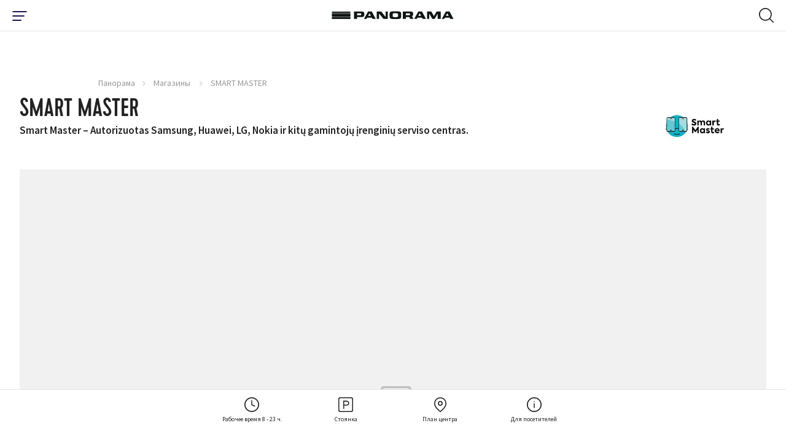

--- FILE ---
content_type: text/html; charset=utf-8
request_url: https://www.panorama.lt/ru/magaziny/smart-master/
body_size: 18828
content:
<!DOCTYPE html>
<html lang="ru-RU">
    <head>
    <base href="https://www.panorama.lt/"><!--[if lte IE 6]></base><![endif]-->


    <!-- Google Tag Manager -->

<script>(function(w,d,s,l,i){w[l]=w[l]||[];w[l].push({'gtm.start':
            new Date().getTime(),event:'gtm.js'});var f=d.getElementsByTagName(s)[0],
        j=d.createElement(s),dl=l!='dataLayer'?'&l='+l:'';j.async=true;j.src=
        'https://www.googletagmanager.com/gtm.js?id='+i+dl;f.parentNode.insertBefore(j,f);
})(window,document,'script','dataLayer','GTM-59WVNB');</script>

<!-- End Google Tag Manager -->

<!-- Google Tag Manager -->
<script>(function(w,d,s,l,i){w[l]=w[l]||[];w[l].push({'gtm.start':
new Date().getTime(),event:'gtm.js'});var f=d.getElementsByTagName(s)[0],
j=d.createElement(s),dl=l!='dataLayer'?'&l='+l:'';j.async=true;j.src=
'https://www.googletagmanager.com/gtm.js?id='+i+dl;f.parentNode.insertBefore(j,f);
})(window,document,'script','dataLayer','GTM-W9258QX');</script>
<!-- End Google Tag Manager -->



<!-- Global site tag (gtag.js) - Google Analytics -->
<script async src="https://www.googletagmanager.com/gtag/js?id=UA-4060423-15"></script>
<script>
    window.dataLayer = window.dataLayer || [];
    function gtag(){dataLayer.push(arguments);}
    gtag('js', new Date());
    gtag('config', 'UA-4060423-15');
</script>

<!-- Facebook Pixel Code -->
<script>
    !function(f,b,e,v,n,t,s)
    {if(f.fbq)return;n=f.fbq=function(){n.callMethod?
            n.callMethod.apply(n,arguments):n.queue.push(arguments)};
        if(!f._fbq)f._fbq=n;n.push=n;n.loaded=!0;n.version='2.0';
        n.queue=[];t=b.createElement(e);t.async=!0;
        t.src=v;s=b.getElementsByTagName(e)[0];
        s.parentNode.insertBefore(t,s)}(window, document,'script',
            'https://connect.facebook.net/en_US/fbevents.js');
    fbq('init', '3575068995889522');
    fbq('track', 'PageView');</script> <noscript><img height="1" width="1" style="display:none"
                                                      src="https://www.facebook.com/tr?id=3575068995889522&ev=PageView&noscript=1"
/></noscript>
<!-- End Facebook Pixel Code -->

<!-- Facebook Pixel Code -->
<script>
!function(f,b,e,v,n,t,s)
{if(f.fbq)return;n=f.fbq=function(){n.callMethod?
n.callMethod.apply(n,arguments):n.queue.push(arguments)};
if(!f._fbq)f._fbq=n;n.push=n;n.loaded=!0;n.version='2.0';
n.queue=[];t=b.createElement(e);t.async=!0;
t.src=v;s=b.getElementsByTagName(e)[0];
s.parentNode.insertBefore(t,s)}(window, document,'script',
'https://connect.facebook.net/en_US/fbevents.js');
fbq('init', '451687102989984');
fbq('track', 'PageView');
</script>
<noscript><img height="1" width="1" style="display:none"
src="https://www.facebook.com/tr?id=451687102989984&ev=PageView&noscript=1"
/></noscript>
<!-- End Facebook Pixel Code -->


<!-- Adform Tracking Code BEGIN -->
<script type="text/javascript">
    window._adftrack = Array.isArray(window._adftrack) ? window._adftrack : (window._adftrack ? [window._adftrack] : []);
    window._adftrack.push({
        HttpHost: 'track.adform.net',
        pm: 1023773
    });
    (function () { var s = document.createElement('script'); s.type = 'text/javascript'; s.async = true; s.src = 'https://s2.adform.net/banners/scripts/st/trackpoint-async.js'; var x = document.getElementsByTagName('script')[0]; x.parentNode.insertBefore(s, x); })();

</script>
<noscript>
    <p style="margin:0;padding:0;border:0;">
        <img src="https://track.adform.net/Serving/TrackPoint/?pm=1023773" width="1" height="1" alt="" />
    </p>
</noscript>
<!-- Adform Tracking Code END -->
		
		
		<script id="Cookiebot" data-culture="LT" src="https://consent.cookiebot.com/uc.js" data-cbid="5767a247-f94b-453e-a0be-147c7c96693c" data-blockingmode="auto" type="text/javascript"></script>


    <meta charset="utf-8">
    <meta name="viewport" content="width=device-width, initial-scale=1">
    <meta http-equiv="Content-Type" content="text/html; charset=utf-8">

    <meta name="format-detection" content="telephone=yes">

    <link rel="apple-touch-icon" sizes="180x180" href="/apple-touch-icon.png">
    <link rel="icon" type="image/png" sizes="32x32" href="/favicon-32x32.png">
    <link rel="icon" type="image/png" sizes="16x16" href="/favicon-16x16.png">
    <link rel="manifest" href="/site.webmanifest" crossorigin="use-credentials">
    <meta name="msapplication-TileColor" content="#ffffff">
    <meta name="theme-color" content="#ffffff">

    
    <link rel="preload" href="/themes/panorama/css/fonts/Cervo-Medium/font.woff2" as="font" type="font/woff2" crossorigin>
    <link rel="preload" href="/themes/panorama/css/fonts/Cervo-RegularItalic/font.woff2" as="font" type="font/woff2" crossorigin>
    <link rel="preload" href="/themes/panorama/css/fonts/Cervo-Light/font.woff2" as="font" type="font/woff2" crossorigin>
    <link rel="preload" href="/themes/panorama/css/fonts/Cervo-LightItalic/font.woff2" as="font" type="font/woff2" crossorigin>
    <link rel="preload" href="/themes/panorama/css/fonts/Cervo-Regular/font.woff2" as="font" type="font/woff2" crossorigin>
    <link rel="preload" href="/themes/panorama/css/fonts/Cervo-Thin/font.woff2" as="font" type="font/woff2" crossorigin>
    <link rel="preload" href="/themes/panorama/css/fonts/Cervo-ThinItalic/font.woff2" as="font" type="font/woff2" crossorigin>
    <link rel="preload" href="/themes/panorama/css/fonts/Cervo-MediumItalic/font.woff2" as="font" type="font/woff2" crossorigin>

    
    <link rel="preload" href="/themes/panorama/css/fonts/panorama.woff2?1614926639" as="font" crossorigin>
    <link rel="preload" href="/themes/panorama/css/fonts/panorama.ttf?1614926639" as="font" crossorigin>
    <link rel="prefetch" href="/themes/panorama/css/fonts/panorama.svg?1614926639" as="image" type="image/svg+xml" crossorigin>

    
    
        <title>SMART MASTER | Panorama</title>
<meta name="description" content="SMART MASTER в торгово-развлекательном центре ПАНОРАМА предлагает превосходный сервис и высокое качество товаров. Приходите!" />
<meta property="og:title" content="SMART MASTER | Panorama" />
<meta property="og:type" content="website" />
<meta property="og:description" content="SMART MASTER в торгово-развлекательном центре ПАНОРАМА предлагает превосходный сервис и высокое качество товаров. Приходите!" />
<meta property="og:url" content="https://www.panorama.lt/ru/magaziny/smart-master/" />
<link rel="canonical" href="https://www.panorama.lt/ru/magaziny/smart-master/" /><meta property="og:image" content="https://www.panorama.lt/assets/Uploads/Shops/Tele-2-v2.jpg" />
<meta property="og:site_name" content="Panorama" />

    



    
    <script type="application/ld+json">
        {
            "@context": "https://schema.org/",
            "@type": "BreadcrumbList",
            "itemListElement": [
                
                {
                "@type": "ListItem",
                "position": 1,
                "name": "Панорама",
                "item": "https://www.panorama.lt/ru/"
                },
    
                {
                "@type": "ListItem",
                "position": 2,
                "name": "Магазины ",
                "item": "https://www.panorama.lt/ru/magaziny/"
                },
    
                {
                "@type": "ListItem",
                "position": 3,
                "name": "SMART MASTER",
                "item": "https://www.panorama.lt/ru/magaziny/smart-master/"
                }
    
            ]
        }
    </script>


    
        <script>
        var mapDevMode = false;
    </script>
    
    <meta name="facebook-domain-verification" content="iyi7qbc89ynafioymrg35j3bxk00is" />

    <!-- Meta Pixel Code -->
    <script>
    !function(f,b,e,v,n,t,s)
    {if(f.fbq)return;n=f.fbq=function(){n.callMethod?
    n.callMethod.apply(n,arguments):n.queue.push(arguments)};
    if(!f._fbq)f._fbq=n;n.push=n;n.loaded=!0;n.version='2.0';
    n.queue=[];t=b.createElement(e);t.async=!0;
    t.src=v;s=b.getElementsByTagName(e)[0];
    s.parentNode.insertBefore(t,s)}(window, document,'script',
    'https://connect.facebook.net/en_US/fbevents.js');
    fbq('init', '695060709648450');
    fbq('track', 'PageView');
    </script>
    <noscript><img height="1" width="1" style="display:none"
    src="https://www.facebook.com/tr?id=695060709648450&ev=PageView&noscript=1"
    /></noscript>
    <!-- End Meta Pixel Code -->
<link rel="stylesheet" type="text/css" href="/themes/panorama/css/style.css?m=1716047434" />
<link rel="stylesheet" type="text/css" href="/themes/panorama/css/custom.css?m=1716047434" />
</head>


<body class="page-shopspage  page-shop-type page-single-shop" data-ajax="/ru/home">
<!-- Google Tag Manager (noscript) -->
<noscript><iframe src="https://www.googletagmanager.com/ns.html?id=GTM-59WVNB" height="0" width="0" style="display:none;visibility:hidden"></iframe></noscript>
<!-- End Google Tag Manager (noscript) -->

<!-- Google Tag Manager (noscript) -->
<noscript><iframe src="https://www.googletagmanager.com/ns.html?id=GTM-W9258QX"
height="0" width="0" style="display:none;visibility:hidden"></iframe></noscript>
<!-- End Google Tag Manager (noscript) -->


    <nav class="navigation navigation--main">
    <div class="navigation-wrap">
        <div class="navigation-inner navigation-inner--info">

            <div class="nav-layer-1">
              <!-- Part mobile toggle button -->
              <div class="show-from--mobile part part--toggle-menu">
                  <div
                          class="hamburger hamburger--slider"
                          type="button"
                          aria-label="Menu"
                          id="hamburger-btn"
                  >
                <span class="hamburger-box">
                  <span class="hamburger-inner"></span>
                </span>
                  </div>
              </div>

              <!-- Part logo -->
              <div class="part part--logo">
                  <a href="https://www.panorama.lt/ru/">
                      <img src="/themes/panorama/images/logo.svg" alt="Panorama" width="250"/>
                  </a>
              </div>

              <!-- Part mobile search -->
              
              <div id="mobile-search" class="show-from--mobile part part--search">
                  <div class="search-toggle" type="button" aria-label="Menu"  id="search-toggle-mobile">
                      <svg class="icon icon--open icon-32x32--search-32">
                          <use xlink:href="/themes/panorama/images/icons/sprites/sprite.svg#32x32--search-32"></use>
                      </svg>
                      <img class="icon icon--close" src="/themes/panorama/images/icons/close.svg" alt="close" width="20" height="20" />
                  </div>

                  <!-- Mobile search container -->
                  <div class="search search--mobile">
                      <div class="search__box">
                          <form action="https://www.panorama.lt/ru/poisk/" method="get" enctype="application/x-www-form-urlencoded">
                              <button class="button-submit" type="submit" arial-label="Search Button">
                                  <svg class="icon icon-32x32--search-32">
                                      <use xlink:href="/themes/panorama/images/icons/sprites/sprite.svg#32x32--search-32"></use>
                                  </svg>
                              </button>
                              <label for="q" class="sr-only">Search Field</label>
                              <input class="field__input field__input--search header_searchfield" type="search" placeholder="Поиск" name="q" autocomplete="off" />
                          </form>
                      </div>

                      <div class="search__results">
                      </div>
                  </div>
              </div>
              
            </div>
            <!-- /.nav-layer-1 -->


            <!-- Part top nav -->
            <div id="block-move-parent">
              <div class="part part--info-navigation" id="block-move">
                  <!-- Primary -->
                  <ul class="strip--ul part__primary-buttons">

                      <!-- Single link -->
                      <li class="single single--dropdown">
                          <a href="javascript:;" class="link-dropdown">
                              <svg class="single__inner icon icon-32x32--clock-32">
                                  <use xlink:href="/themes/panorama/images/icons/sprites/sprite.svg#32x32--clock-32"></use>
                              </svg>
                              <span class="single__inner text">Рабочее время 8 - 23 ч. </span>
                          </a>
                          <!-- Dropdown -->
                          <div class="menu-dropdown menu-dropdown--info menu-dropdown--hours">
                              <div class="inner-wrap">
                                  <div class="show-from--mobile menu-dropdown__title">
                                      <h3>Рабочее время 8 - 23 ч. </h3>
                                  </div>

                                  

                                  <div class="columns">
                                      
                                          
                                              <div class="menu-dropdown__single-block menu-dropdown__single-block--icon">
                                                  <div class="inner-wrap">
                                                  
                                                    <a href="https://panorama.lt/ru/parkovka">
                                                  
                                                      <img src="/assets/Uploads/Icons/result-15.svg" alt="result 15" class="icon icon--image" width="42" height="42">
                                                      <div class="icon-text">
                                                          <span class="text-highlighted">Парковка</span>
                                                          
                                                              <div class="text-sub-wrap">
                                                                  
                                                                      <span class="text-sub">I-VII 6:30-24:00</span>
                                                                  
                                                              </div>
                                                          
                                                      </div>
                                                  
                                                  </a>
                                                  
                                                  </div>
                                              </div>
                                          
                                              <div class="menu-dropdown__single-block menu-dropdown__single-block--icon">
                                                  <div class="inner-wrap">
                                                  
                                                    <a href="https://panorama.lt/ru/magaziny/">
                                                  
                                                      <img src="/assets/Uploads/Icons/result-14-v2.svg" alt="result 14 v2" class="icon icon--image" width="42" height="42">
                                                      <div class="icon-text">
                                                          <span class="text-highlighted">Магазины</span>
                                                          
                                                              <div class="text-sub-wrap">
                                                                  
                                                                      <span class="text-sub">I–VI 10.00:21:00<br /></span>
                                                                  
                                                                      <span class="text-sub">VII 10:00–20:00</span>
                                                                  
                                                              </div>
                                                          
                                                      </div>
                                                  
                                                  </a>
                                                  
                                                  </div>
                                              </div>
                                          
                                              <div class="menu-dropdown__single-block menu-dropdown__single-block--icon">
                                                  <div class="inner-wrap">
                                                  
                                                    <a href="https://panorama.lt/ru/restorany/">
                                                  
                                                      <img src="/assets/Uploads/Icons/result-13.svg" alt="result 13" class="icon icon--image" width="42" height="42">
                                                      <div class="icon-text">
                                                          <span class="text-highlighted">Рестораны и кафе</span>
                                                          
                                                              <div class="text-sub-wrap">
                                                                  
                                                                      <span class="text-sub">I–VII 8:00–23:00*<br /></span>
                                                                  
                                                                      <span class="text-sub">*Точные часы работы см. В описании ресторана / кафе.</span>
                                                                  
                                                              </div>
                                                          
                                                      </div>
                                                  
                                                  </a>
                                                  
                                                  </div>
                                              </div>
                                          
                                              <div class="menu-dropdown__single-block menu-dropdown__single-block--icon">
                                                  <div class="inner-wrap">
                                                  
                                                    <a href="https://panorama.lt/ru/magaziny/rimi/">
                                                  
                                                      <img src="/assets/Uploads/Icons/Rimi_logotipas.jpg" alt="Rimi logotipas" class="icon icon--image" width="42" height="42">
                                                      <div class="icon-text">
                                                          <span class="text-highlighted">RIMI</span>
                                                          
                                                              <div class="text-sub-wrap">
                                                                  
                                                                      <span class="text-sub">I–VII 8:00–23:00<br /></span>
                                                                  
                                                                      <span class="text-sub"></span>
                                                                  
                                                              </div>
                                                          
                                                      </div>
                                                  
                                                  </a>
                                                  
                                                  </div>
                                              </div>
                                          
                                              <div class="menu-dropdown__single-block menu-dropdown__single-block--icon">
                                                  <div class="inner-wrap">
                                                  
                                                    <a href="https://panorama.lt/ru/magaziny/benu-vaistine/">
                                                  
                                                      <img src="/assets/Uploads/Icons/Benu-vaistine_logotipas.jpg" alt="Benu vaistine logotipas" class="icon icon--image" width="42" height="42">
                                                      <div class="icon-text">
                                                          <span class="text-highlighted">Аптека „BENU vaistinė“</span>
                                                          
                                                              <div class="text-sub-wrap">
                                                                  
                                                                      <span class="text-sub">I–VII 8:00–22:00<br /></span>
                                                                  
                                                                      <span class="text-sub"></span>
                                                                  
                                                              </div>
                                                          
                                                      </div>
                                                  
                                                  </a>
                                                  
                                                  </div>
                                              </div>
                                          
                                              <div class="menu-dropdown__single-block menu-dropdown__single-block--icon">
                                                  <div class="inner-wrap">
                                                  
                                                    <a href="https://www.panorama.lt/ru/magaziny/gintarine-vaistine/">
                                                  
                                                      <img src="/assets/Uploads/Icons/gintarine_vaistine_logotipas.jpg" alt="gintarine vaistine logotipas" class="icon icon--image" width="42" height="42">
                                                      <div class="icon-text">
                                                          <span class="text-highlighted">Aптека &quot;Gintarinė vaistinė&quot;</span>
                                                          
                                                              <div class="text-sub-wrap">
                                                                  
                                                                      <span class="text-sub">I–VII 10:00–20:00<br /></span>
                                                                  
                                                                      <span class="text-sub"></span>
                                                                  
                                                              </div>
                                                          
                                                      </div>
                                                  
                                                  </a>
                                                  
                                                  </div>
                                              </div>
                                          
                                      
                                  </div>

                                  

                                  
                                      <div class="text-center menu-dropdown__more">
                                          <a href="https://www.panorama.lt/ru/vremya-raboty/" class="button button--small button--secondary">все часы работы</a>
                                      </div>
                                  

                                  <!-- Notice -->
                                  
                              </div>

															<div class="menu-drop-mobile-close"><i class="font-icon icon-close"></i></div>

                          </div>
                      </li>

                      <!-- Single link -->
                      <li class="single single--dropdown">
                          <a href="javascript:;" class="link-dropdown">
                              <svg class="single__inner icon icon-32x32--parking-32">
                                  <use xlink:href="/themes/panorama/images/icons/sprites/sprite.svg#32x32--parking-32"></use>
                              </svg>
                              <span class="single__inner text">Стоянка</span>
                          </a>
                          <!-- Dropdown -->
                          <div class="menu-dropdown menu-dropdown--info menu-dropdown--parking">
                              <div class="inner-wrap">
                                  <div class="columns">
                                      <!-- Single column -->
                                      <div class="menu-dropdown__single-block menu-dropdown__single-block--list">
                                          <div class="inner-wrap">
                                              <div id="tw-ob" class="tw-src-ltr">
<div class="oSioSc">
<div id="tw-target">
<div id="kAz1tf" class="g9WsWb">
<div id="tw-target-text-container" class="tw-ta-container hide-focus-ring tw-nfl">
<h2 id="tw-target-text" class="tw-data-text tw-text-large XcVN5d tw-ta" data-placeholder="Vertimas"><span>бесплатно</span></h2>
</div>
</div>
</div>
</div>
</div><ul class="strip--ul">
<li><strong>4 <span>ч.</span></strong>&nbsp;- во время работы 6:30–19:00&nbsp;<span>ч.</span></li>
<li><strong>5 <span>ч.&nbsp;</span></strong>- по вечерам&nbsp;19:00–24:00&nbsp;<span>ч.</span></li>
<li>
<div id="tw-target-text-container" class="tw-ta-container hide-focus-ring tw-nfl">
<p id="tw-target-text" class="tw-data-text tw-text-large XcVN5d tw-ta" data-placeholder="Vertimas"><span>Bесь день</span>&nbsp;- weekends 6:30–24:00&nbsp;<span>ч.</span></p>
</div>
</li>
</ul>
                                          </div>
                                      </div>

                                      <!-- Single column -->
                                      <div class="menu-dropdown__single-block menu-dropdown__single-block--icon">
                                          <div class="inner-wrap">
                                              <a href='https://www.panorama.lt/ru/parkovka/#1'>
                                                  <svg class="icon icon-48x48--entrance-48">
                                                      <use xlink:href="/themes/panorama/images/icons/sprites/sprite.svg#48x48--entrance-48"></use>
                                                  </svg>
                                                  <div class="icon-text">
                                                      <span class="text-highlighted">Схема въезда</span>
                                                      <div class="text-sub-wrap">
                                                          <span class="text-sub"></span>
                                                      </div>
                                                  </div>
                                              </a>
                                          </div>
                                      </div>

                                      <!-- Single column -->
                                      <div class="menu-dropdown__single-block menu-dropdown__single-block--icon">
                                          <div class="inner-wrap">
                                              <a href="https://www.panorama.lt/ru/parkovka/#2">
                                                  <svg class="icon icon-48x48--mobile-pay-48">
                                                      <use xlink:href="/themes/panorama/images/icons/sprites/sprite.svg#48x48--mobile-pay-48"></use>
                                                  </svg>
                                                  <div class="icon-text">
                                                      <span class="text-highlighted">Оплата</span>
                                                      <div class="text-sub-wrap">
                                                          <span class="text-sub"></span>
                                                      </div>
                                                  </div>
                                              </a>
                                          </div>
                                      </div>

                                      <!-- Single column -->
                                      <div class="menu-dropdown__single-block menu-dropdown__single-block--icon">
                                          <div class="inner-wrap">
                                              <a href="https://www.panorama.lt/ru/parkovka/#3">
                                                  <svg class="icon icon-48x48--electric-ccar-48">
                                                      <use xlink:href="/themes/panorama/images/icons/sprites/sprite.svg#48x48--electric-ccar-48"></use>
                                                  </svg>
                                                  <div class="icon-text">
                                                      <span class="text-highlighted">Зарядка</span>
                                                      <div class="text-sub-wrap">
                                                          <span class="text-sub"></span>
                                                      </div>
                                                  </div>
                                              </a>
                                          </div>
                                      </div>

                                      <!-- Single column -->
                                      <div class="menu-dropdown__single-block menu-dropdown__single-block--icon">
                                          <div class="inner-wrap">
                                              <a href="https://www.panorama.lt/ru/parkovka/#4">
                                                  <svg class="icon icon-48x48--car-wash-48">
                                                      <use xlink:href="/themes/panorama/images/icons/sprites/sprite.svg#48x48--car-wash-48"></use>
                                                  </svg>
                                                  <div class="icon-text">
                                                      <span class="text-highlighted">Автомойка</span>
                                                      <div class="text-sub-wrap">
                                                          <span class="text-sub"></span>
                                                      </div>
                                                  </div>
                                              </a>
                                          </div>
                                      </div>
                                  </div>

                                  <!-- Notice -->
                                  
                              </div>

                              <div class="menu-drop-mobile-close"><i class="font-icon icon-close"></i></div>
                          </div>
                      </li>

                      <!-- Single link -->
                      
                      <li class="single single--linked">
                          <a href="https://www.panorama.lt/ru/plan-tsentra/" class="link-simple">
                              <svg class="single__inner icon icon-32x32--map-pin-32">
                                  <use xlink:href="/themes/panorama/images/icons/sprites/sprite.svg#32x32--map-pin-32"></use>
                              </svg>
                              <span class="single__inner text">План центра </span>
                          </a>
                      </li>
                      

                      <!-- Single link -->
                      <li class="single single--dropdown">
                          <a href="javascript:;" class="link-dropdown">
                              <svg class="single__inner icon icon-32x32--info-32">
                                  <use xlink:href="/themes/panorama/images/icons/sprites/sprite.svg#32x32--info-32"></use>
                              </svg>
                              <span class="single__inner text">Для посетителей</span>
                          </a>
                          <div class="menu-dropdown menu-dropdown--info menu-dropdown--just-info">
                              <div class="inner-wrap">
                                  <div class="columns">
                                  
                                      
                                      <div class="menu-dropdown__single-block menu-dropdown__single-block--icon">
                                          <div class="inner-wrap">
                                              
                                                  <a href="https://www.panorama.lt/ru/podarochnaya-karta/">
                                              
                                                  <img src="/assets/Uploads/Icons/result2.svg" alt="result2" class="icon" width="42" height="42">
                                                  <div class="icon-text">
                                                      <span class="text-highlighted">Подарочная карта</span>
                                                      <div class="text-sub-wrap">
                                                          <span class="text-sub"></span>
                                                      </div>
                                                  </div>
                                              </a>
                                          </div>
                                      </div>
                                      
                                      <div class="menu-dropdown__single-block menu-dropdown__single-block--icon">
                                          <div class="inner-wrap">
                                              
                                                  <a href="https://www.panorama.lt/ru/besplatnye-uslugi/">
                                              
                                                  <img src="/assets/Uploads/Icons/result-12.svg" alt="result 12" class="icon" width="42" height="42">
                                                  <div class="icon-text">
                                                      <span class="text-highlighted">Бесплатные услуги</span>
                                                      <div class="text-sub-wrap">
                                                          <span class="text-sub"></span>
                                                      </div>
                                                  </div>
                                              </a>
                                          </div>
                                      </div>
                                      
                                  

                                  
                                      
                                      <div class="hide-from--mobile menu-dropdown__single-block menu-dropdown__single-block--list hide-tablet-1024">
                                          <div class="inner-wrap">
                                              <ul class="strip--ul">
                                                  
                                                      <li>
                                                          
                                                              <a href="https://www.panorama.lt/ru/kak-nas-nayti/">
                                                          
                                                              Как нас найти
                                                          </a>
                                                      </li>
                                                  
                                                      <li>
                                                          
                                                              <a href="https://www.panorama.lt/ru/apie-panorama/">
                                                          
                                                              О ПАНОРАМЕ
                                                          </a>
                                                      </li>
                                                  
                                              </ul>
                                          </div>
                                      </div>
                                      
                                  
                                  </div>
                              </div>

                              <div class="menu-drop-mobile-close"><i class="font-icon icon-close"></i></div>
                          </div>
                      </li>
                  </ul>

                  <!-- Social -->
                  <div class="hide-from--mobile part__social-buttons social-icons social-icons--header">
                      
                          <a href="https://www.facebook.com/panorama.lt/" target="_blank" rel="noopener"><i class="font-icon icon-facebook"></i><span class="sr-only">Facebook Profile Link</span></a>
                      
                      
                          <a href="https://www.instagram.com/panorama.lt/" target="_blank" rel="noopener"><i class="font-icon icon-instagram"></i><span class="sr-only">Instagram Profile Link</span></a>
                      
                      
                          <a href="https://www.youtube.com/channel/UC2PEjeE8_SwVmTMcETelroQ" target="_blank" rel="noopener"><i class="font-icon icon-youtube"></i><span class="sr-only">Youtube Channel Link</span></a>
                      
                      
                          <a href="https://www.linkedin.com/company/panorama-lt" target="_blank" rel="noopener"><i class="font-icon icon-linkedin"></i><span class="sr-only">LinkedIn Social Link</span></a>
                      
                  </div>

                  

                  <!-- Language selector -->
                  
    <div class="hide-from--mobile part__language">
        <div class="language-selector">
            <div
                    id="languageSelect"
                    class="language-selector__selected"
                    data-toggle="dropdown"
                    aria-haspopup="true"
                    aria-expanded="false"
            >
                <span class="value">RU</span>
            </div>
            <div class="dropdown-menu language-selector__list" aria-labelledby="languageSelect">
                
                    
                        <a href="/parduotuves/" class="value">LT</a>
                    
                
                    
                        <a href="/en/shops/" class="value">EN</a>
                    
                
                    

                    
                
            </div>
        </div>
    </div>



              </div>
            </div>
            <!-- /#block-move-parent -->
        </div>

        <div class="show-from--mobile navigation-inner navigation-inner--main navigation-inner--mobile">
    <div class="inner-wrap">
        <div class="menu-dropdown menu-dropdown--mobile">
            <div class="dropdown-part dropdown-part--settings">
                <div class="flex flex--split flex--center-v columns">
                    
                        <div class="part part--language-picker">
                            
                                <a href="/parduotuves/" class="single-language ">LT</a>
                            
                                <a href="/en/shops/" class="single-language ">EN</a>
                            
                                <a href="/ru/magaziny/" class="single-language single-language--current">RU</a>
                            
                        </div>
                    
                    <div class="part part--additional-buttons">
                        
                    </div>
                </div>
            </div>

            
            <div class="dropdown-part dropdown-part--main">
                <ul class="strip--ul">
                    
                        
                            <li class="single-item single-item--dropdown">
                                <a href="https://www.panorama.lt/ru/magaziny/">
                                    <span class="single-item__name">Магазины </span>
                                    
                                    <span class="single-item__count">137</span>
                                    
                                </a>
                                <ul class="strip--ul level--2">
                                    
                                        <li><a href="https://www.panorama.lt/ru/magaziny/odezhda/">Одежда</a></li>
                                    
                                        <li><a href="https://www.panorama.lt/ru/magaziny/obuv-galantereya/">Обувь, галантерея</a></li>
                                    
                                        <li><a href="https://www.panorama.lt/ru/magaziny/kosmetika-parfyumeriya/">Косметика, парфюмерия</a></li>
                                    
                                        <li><a href="https://www.panorama.lt/ru/magaziny/nizhnee-bele/">Нижнее белье</a></li>
                                    
                                        <li><a href="https://www.panorama.lt/ru/magaziny/sport-otdykh/">Спорт, досуг</a></li>
                                    
                                        <li><a href="https://www.panorama.lt/ru/magaziny/aksessuary/">Ювелирные изделия, аксессуары</a></li>
                                    
                                        <li><a href="https://www.panorama.lt/ru/magaziny/produkty-pitaniya/">Еда напитки</a></li>
                                    
                                        <li><a href="https://www.panorama.lt/ru/magaziny/detskaya-odezhda-igrushki/">Игрушки, товары для детей</a></li>
                                    
                                        <li><a href="https://www.panorama.lt/ru/magaziny/knigi-kantselyariya/">Kанцелярия</a></li>
                                    
                                        <li><a href="https://www.panorama.lt/ru/magaziny/elektronika-i-telefony/">Электроника, бытовая и аудиотехника</a></li>
                                    
                                        <li><a href="https://www.panorama.lt/ru/magaziny/podarki-interer/">Интерьер, подарки, цветы</a></li>
                                    
                                        <li><a href="https://www.panorama.lt/ru/magaziny/zabota-o-zhivotnykh/">Товары для животных</a></li>
                                    
                                        <li><a href="https://www.panorama.lt/ru/magaziny/apteka-optika/">Аптеки, оптика</a></li>
                                    
                                </ul>
                            </li>
                        
                    
                        
                            <li class="single-item single-item--dropdown">
                                <a href="https://www.panorama.lt/ru/restorany/">
                                    <span class="single-item__name">Рестораны</span>
                                    
                                    <span class="single-item__count">32</span>
                                    
                                </a>
                                <ul class="strip--ul level--2">
                                    
                                        <li><a href="https://www.panorama.lt/ru/restorany/?category=maistas-issinesti&amp;layout=list">Еда на вынос</a></li>
                                    
                                        <li><a href="https://www.panorama.lt/ru/restorany/?category=vegetarian&amp;layout=list">Для веганов</a></li>
                                    
                                        <li><a href="https://www.panorama.lt/ru/restorany/?category=seimai&amp;layout=list">Для семьи</a></li>
                                    
                                        <li><a href="https://www.panorama.lt/ru/restorany/?category=draugiska-gyvunams&amp;layout=list">Дружелюбен с домашними животными</a></li>
                                    
                                </ul>
                            </li>
                        
                    
                        
                            <li class="single-item single-item--dropdown">
                                <a href="https://www.panorama.lt/ru/uslugi/">
                                    <span class="single-item__name">Услуги</span>
                                    
                                    <span class="single-item__count">38</span>
                                    
                                </a>
                                <ul class="strip--ul level--2">
                                    
                                        <li><a href="/ru/uslugi/grozio-ir-sveikatos-klinikos/">Клиники красоты и здоровья</a></li>
                                    
                                        <li><a href="https://www.panorama.lt/ru/uslugi/banki-i-bankomaty/">Банки и банкоматы</a></li>
                                    
                                        <li><a href="https://www.panorama.lt/ru/uslugi/pochtovoe-otdelenie-posylochnye-avtomaty/">Почтовое отделение, посылочные автоматы</a></li>
                                    
                                        <li><a href="https://www.panorama.lt/ru/uslugi/salon-krasoty/">Салоны красоты</a></li>
                                    
                                        <li><a href="https://www.panorama.lt/ru/uslugi/detskie-razvlecheniya/">Детские развлечения</a></li>
                                    
                                        <li><a href="https://www.panorama.lt/ru/uslugi/bilety/">Билеты</a></li>
                                    
                                        <li><a href="https://www.panorama.lt/ru/uslugi/strakhovanie/">Страхование</a></li>
                                    
                                        <li><a href="https://www.panorama.lt/ru/uslugi/sportivnyy-klub/">Фитнес клуб</a></li>
                                    
                                        <li><a href="https://www.panorama.lt/ru/uslugi/dlya-avtomobilya/">Для автомобиля</a></li>
                                    
                                        <li><a href="https://www.panorama.lt/ru/uslugi/chistka-shite/">Чистка, шитье</a></li>
                                    
                                        <li><a href="https://www.panorama.lt/ru/uslugi/drugie-uslugi/">Другие услуги</a></li>
                                    
                                </ul>
                            </li>
                        
                    
                        
                            <li class="single-item">
                                <a href="https://www.panorama.lt/ru/gourmet/">
                                    <span class="single-item__name">Gourmet</span>
                                    
                                </a>
                            </li>
                        
                    
                        
                            <li class="single-item">
                                <a href="https://www.panorama.lt/ru/aktsii-i-novosti/">
                                    <span class="single-item__name">АКЦИИ И НОВОСТИ</span>
                                    
                                </a>
                            </li>
                        
                    
                        
                            <li class="single-item">
                                <a href="https://www.panorama.lt/ru/podarochnaya-karta/">
                                    <span class="single-item__name">Подарочная карта </span>
                                    
                                </a>
                            </li>
                        
                    
                </ul>
            </div>
            

            
            <div class="dropdown-part dropdown-part--info">
                
                <ul class="strip--ul ">
                    

                        <li class="single-item single-item--dropdown">
                            <a href="/ru/magaziny/nordbaby/#">
                                <span class="single-item__name">Панорама</span>
                            </a>
                            <ul class="strip--ul level--2 ">
                                
                                    <li class="special">
                                      
                                          <a href="/ru/magaziny/" >
                                              Магазины
                                          </a>
                                      
                                    </li>
                                
                                    <li >
                                      
                                          <a href="/ru/restorany/" >
                                              Рестораны
                                          </a>
                                      
                                    </li>
                                
                                    <li >
                                      
                                          <a href="/ru/uslugi/" >
                                              Услуги
                                          </a>
                                      
                                    </li>
                                
                            </ul>
                        </li>
                    
                </ul>
                
                <ul class="strip--ul ">
                    

                        <li class="single-item single-item--dropdown">
                            <a href="/ru/magaziny/nordbaby/#">
                                <span class="single-item__name">Для посетителей</span>
                            </a>
                            <ul class="strip--ul level--2 ">
                                
                                    <li class="special">
                                      
                                          <a href="/ru/vremya-raboty/" >
                                              Время работы
                                          </a>
                                      
                                    </li>
                                
                                    <li >
                                      
                                          <a href="/ru/kak-nas-nayti/" >
                                              Как нас найти
                                          </a>
                                      
                                    </li>
                                
                                    <li >
                                      
                                          <a href="/ru/parkovka/" >
                                              Парковка
                                          </a>
                                      
                                    </li>
                                
                                    <li >
                                      
                                          <a href="/ru/plan-tsentra/" >
                                              План центра
                                          </a>
                                      
                                    </li>
                                
                                    <li >
                                      
                                          <a href="/ru/besplatnye-uslugi/" >
                                              Бесплатные услуги
                                          </a>
                                      
                                    </li>
                                
                                    <li >
                                      
                                          <a href="/ru/podarochnaya-karta/" >
                                              Подарочная карта
                                          </a>
                                      
                                    </li>
                                
                            </ul>
                        </li>
                    
                </ul>
                
                <ul class="strip--ul footer-seperated">
                    

                        <li class="single-item single-item--dropdown">
                            <a href="/ru/magaziny/nordbaby/#">
                                <span class="single-item__name">Партнерам</span>
                            </a>
                            <ul class="strip--ul level--2 ">
                                
                                    <li class="special">
                                      
                                          <a href="/ru/kontakty/" >
                                               Kонтакты
                                          </a>
                                      
                                    </li>
                                
                                    <li >
                                      
                                          <a href="/ru/apie-panorama/" >
                                              О Панораме
                                          </a>
                                      
                                    </li>
                                
                                    <li >
                                      
                                          <a href="/ru/patalpu-nuoma/" >
                                              Арендная плата
                                          </a>
                                      
                                    </li>
                                
                                    <li >
                                      
                                          <a href="/ru/reklama-i-meropriyatiya/" >
                                              Реклама и мероприятия
                                          </a>
                                      
                                    </li>
                                
                            </ul>
                        </li>
                    

                        <li class="single-item single-item--dropdown">
                            <a href="/ru/magaziny/nordbaby/#">
                                <span class="single-item__name">Связи для партнеров</span>
                            </a>
                            <ul class="strip--ul level--2 ">
                                
                                    <li class="special">
                                      
                                          <a href="https://www.panorama.lt/admin/" target="_blank" rel="noopener" >
                                              Интранет для арендаторов
                                          </a>
                                      
                                    </li>
                                
                            </ul>
                        </li>
                    
                </ul>
                
            </div>
            

            <div class="dropdown-part dropdown-part--contacts">
                <div class="single-item">
                    
                    <svg class="icon icon-32x32--phone-32 single-item__icon">
                        <use xlink:href="/themes/panorama/images/icons/sprites/sprite.svg#32x32--phone-32"></use>
                    </svg>
                    <a class="single-item__name" href="tel:+37068639060">+370 686 39060</a>
                    
                </div>
                <div class="single-item">
                  
                    <svg class="icon icon-32x32--mail-32 single-item__icon">
                        <use xlink:href="/themes/panorama/images/icons/sprites/sprite.svg#32x32--mail-32"></use>
                    </svg>
                    <a class="single-item__name" href="mailto:info@panorama.lt">info@panorama.lt</a>
                  
                </div>
            </div>

            <div class="dropdown-part dropdown-part--social">
                <div class="social-icons social-icons--header">
                    
                        <a href="https://www.facebook.com/panorama.lt/" rel="noopener" target="_blank"><i class="font-icon icon-facebook"></i><span class="sr-only">Facebook Profile Link</span></a>
                    
                    
                        <a href="https://www.instagram.com/panorama.lt/" rel="noopener" target="_blank"><i class="font-icon icon-instagram"></i><span class="sr-only">Instagram Profile Link</span></a>
                    
                    
                        <a href="https://www.youtube.com/channel/UC2PEjeE8_SwVmTMcETelroQ" rel="noopener" target="_blank"><i class="font-icon icon-youtube"></i><span class="sr-only">Youtube Channel Link</span></a>
                    
                    
                        <a href="https://www.linkedin.com/company/panorama-lt" rel="noopener" target="_blank"><i class="font-icon icon-linkedin"></i><span class="sr-only">LinkedIn Social Link</span></a>
                    
                </div>
            </div>
        </div>
    </div>
</div>


        <div class="hide-from--mobile navigation-inner navigation-inner--main nav-dk">
            
            <!-- Main navigation -->
            <div class="part part-main-nav">
                <ul>
                    
                        
                            <li class="part-main-nav__item part-main-nav__item--dropdown">
                                <a href="https://www.panorama.lt/ru/magaziny/" class="link-dropdown link-active">Магазины </a>

                                <!-- Dropdown -->
                                
                                    <div class="menu-dropdown menu-dropdown--main">
                                        <div class="inner-wrap">
                                            <div class="columns">
                                                <!-- Single column -->
                                                <div class="menu-dropdown__single-block menu-dropdown__single-block--list">
                                                    <div class="inner-wrap">

                                                        <ul class="strip--ul menu-items menu-items--break-two">
                                                            
                                                                <li><a href="https://www.panorama.lt/ru/magaziny/odezhda/">Одежда</a></li>
                                                            
                                                                <li><a href="https://www.panorama.lt/ru/magaziny/obuv-galantereya/">Обувь, галантерея</a></li>
                                                            
                                                                <li><a href="https://www.panorama.lt/ru/magaziny/kosmetika-parfyumeriya/">Косметика, парфюмерия</a></li>
                                                            
                                                                <li><a href="https://www.panorama.lt/ru/magaziny/nizhnee-bele/">Нижнее белье</a></li>
                                                            
                                                                <li><a href="https://www.panorama.lt/ru/magaziny/sport-otdykh/">Спорт, досуг</a></li>
                                                            
                                                                <li><a href="https://www.panorama.lt/ru/magaziny/aksessuary/">Ювелирные изделия, аксессуары</a></li>
                                                            
                                                                <li><a href="https://www.panorama.lt/ru/magaziny/produkty-pitaniya/">Еда напитки</a></li>
                                                            
                                                                <li><a href="https://www.panorama.lt/ru/magaziny/detskaya-odezhda-igrushki/">Игрушки, товары для детей</a></li>
                                                            
                                                                <li><a href="https://www.panorama.lt/ru/magaziny/knigi-kantselyariya/">Kанцелярия</a></li>
                                                            
                                                                <li><a href="https://www.panorama.lt/ru/magaziny/elektronika-i-telefony/">Электроника, бытовая и аудиотехника</a></li>
                                                            
                                                                <li><a href="https://www.panorama.lt/ru/magaziny/podarki-interer/">Интерьер, подарки, цветы</a></li>
                                                            
                                                                <li><a href="https://www.panorama.lt/ru/magaziny/zabota-o-zhivotnykh/">Товары для животных</a></li>
                                                            
                                                                <li><a href="https://www.panorama.lt/ru/magaziny/apteka-optika/">Аптеки, оптика</a></li>
                                                            

                                                            
                                                                <li><ul class="strip--ul menu-items__last">
                                                                    <li>
                                                                        <a href="https://www.panorama.lt/ru/magaziny/"
                                                                           class="text-highlighted">Все магазины</a>
                                                                    </li>
                                                                </ul></li>
                                                            
                                                        </ul>
                                                    </div>
                                                </div>

                                                <!-- Single column -->
                                                
                                            </div>
                                        </div>
                                    </div>
                                
                            </li>
                        
                    
                        
                            <li class="part-main-nav__item part-main-nav__item--dropdown">
                                <a href="https://www.panorama.lt/ru/restorany/" class="link-dropdown ">Рестораны</a>

                                <!-- Dropdown -->
                                
                                    <div class="menu-dropdown menu-dropdown--main">
                                        <div class="inner-wrap">
                                            <div class="columns">
                                                <!-- Single column -->
                                                <div class="menu-dropdown__single-block menu-dropdown__single-block--list">
                                                    <div class="inner-wrap">

                                                        <ul class="strip--ul menu-items menu-items--break-all">
                                                            
                                                                <li><a href="https://www.panorama.lt/ru/restorany/?category=maistas-issinesti&amp;layout=list">Еда на вынос</a></li>
                                                            
                                                                <li><a href="https://www.panorama.lt/ru/restorany/?category=vegetarian&amp;layout=list">Для веганов</a></li>
                                                            
                                                                <li><a href="https://www.panorama.lt/ru/restorany/?category=seimai&amp;layout=list">Для семьи</a></li>
                                                            
                                                                <li><a href="https://www.panorama.lt/ru/restorany/?category=draugiska-gyvunams&amp;layout=list">Дружелюбен с домашними животными</a></li>
                                                            

                                                            
                                                                <li><ul class="strip--ul menu-items__last">
                                                                    <li>
                                                                        <a href="https://www.panorama.lt/ru/restorany/"
                                                                           class="text-highlighted">Все места, предлагающие еду</a>
                                                                    </li>
                                                                </ul></li>
                                                            
                                                        </ul>
                                                    </div>
                                                </div>

                                                <!-- Single column -->
                                                
                                            </div>
                                        </div>
                                    </div>
                                
                            </li>
                        
                    
                        
                            <li class="part-main-nav__item part-main-nav__item--dropdown">
                                <a href="https://www.panorama.lt/ru/uslugi/" class="link-dropdown ">Услуги</a>

                                <!-- Dropdown -->
                                
                                    <div class="menu-dropdown menu-dropdown--main">
                                        <div class="inner-wrap">
                                            <div class="columns">
                                                <!-- Single column -->
                                                <div class="menu-dropdown__single-block menu-dropdown__single-block--list">
                                                    <div class="inner-wrap">

                                                        <ul class="strip--ul menu-items menu-items--break-two">
                                                            
                                                                <li><a href="/ru/uslugi/grozio-ir-sveikatos-klinikos/">Клиники красоты и здоровья</a></li>
                                                            
                                                                <li><a href="https://www.panorama.lt/ru/uslugi/banki-i-bankomaty/">Банки и банкоматы</a></li>
                                                            
                                                                <li><a href="https://www.panorama.lt/ru/uslugi/pochtovoe-otdelenie-posylochnye-avtomaty/">Почтовое отделение, посылочные автоматы</a></li>
                                                            
                                                                <li><a href="https://www.panorama.lt/ru/uslugi/salon-krasoty/">Салоны красоты</a></li>
                                                            
                                                                <li><a href="https://www.panorama.lt/ru/uslugi/detskie-razvlecheniya/">Детские развлечения</a></li>
                                                            
                                                                <li><a href="https://www.panorama.lt/ru/uslugi/bilety/">Билеты</a></li>
                                                            
                                                                <li><a href="https://www.panorama.lt/ru/uslugi/strakhovanie/">Страхование</a></li>
                                                            
                                                                <li><a href="https://www.panorama.lt/ru/uslugi/sportivnyy-klub/">Фитнес клуб</a></li>
                                                            
                                                                <li><a href="https://www.panorama.lt/ru/uslugi/dlya-avtomobilya/">Для автомобиля</a></li>
                                                            
                                                                <li><a href="https://www.panorama.lt/ru/uslugi/chistka-shite/">Чистка, шитье</a></li>
                                                            
                                                                <li><a href="https://www.panorama.lt/ru/uslugi/drugie-uslugi/">Другие услуги</a></li>
                                                            

                                                            
                                                                <li>
                                                                    <ul class="strip--ul menu-items__last">
                                                                    <li>
                                                                        <a href="https://www.panorama.lt/ru/uslugi/" class="text-highlighted">Все услуги
                                                                         </a>
                                                                    </li>
                                                                    </ul>
                                                                </li>
                                                            
                                                        </ul>
                                                    </div>
                                                </div>

                                                <!-- Single column -->
                                                
                                            </div>
                                        </div>
                                    </div>
                                
                            </li>
                        
                    
                        
                            <li class="part-main-nav__item">
                                <a href="https://www.panorama.lt/ru/gourmet/" class="">Gourmet</a>
                            </li>
                        
                    
                        
                            <li class="part-main-nav__item">
                                <a href="https://www.panorama.lt/ru/aktsii-i-novosti/" class="">АКЦИИ И НОВОСТИ</a>
                            </li>
                        
                    
                        
                            <li class="part-main-nav__item">
                                <a href="https://www.panorama.lt/ru/podarochnaya-karta/" class="">Подарочная карта </a>
                            </li>
                        
                    
                </ul>
            </div>
            

            
            <div class="part part-search search search--navigation">
                <div class="search__box">
                    <form action="https://www.panorama.lt/ru/poisk/" method="get" class="interactive_search_form" enctype="application/x-www-form-urlencoded">
                        <button class="button-submit" type="submit" aria-label="Search Button">
                            <svg class="icon icon-32x32--search-32">
                                <use xlink:href="/themes/panorama/images/icons/sprites/sprite.svg#32x32--search-32"></use>
                            </svg>
                        </button>
                        <label for="search-dk" class="sr-only">Search Field</label>
                        <input class="field__input field__input--search header_searchfield" type="search" placeholder="Поиск" name="q" autocomplete="off" id="search-dk" />
                    </form>
                </div>

                <div class="search__results">

                </div>
            </div>
            
        </div>
    </div>
</nav>


<div class="mobile-nav-fix">
  <div class="navigation-inner navigation-inner--info">
    <div id="block-target"></div>
  </div>
</div>

    <main>
        <header>
    
    <div class="breadcrumbs breadcrumbs--narrow">
        <ul class="strip--ul">
            
                <li><a class="text-caption" href="/ru/">Панорама</a></li>
            
                <li><a class="text-caption" href="/ru/magaziny/">Магазины </a></li>
            
                <li><a class="text-caption" href="/ru/magaziny/smart-master/">SMART MASTER</a></li>
            
        </ul>
    </div>


</header>




    <script>
        var gourmenPlan = "https://www.panorama.lt/ru/home/gourmet.json";
        var itemID = "_";
    </script>


<!-- Section: Gallery -->
<section class="section-header">
    <div class="section-wrap layout-page layout-page--big">
        <div class="header-image header-image--gallery gallery gallery--header">
            <div class="inner-wrap">
                <!-- Part: Image -->
                <div class="header-image__part header-image__part--image">
                    <div class="mobile-top show-from--mobile flex flex--split">
                        <div class="mobile-top__title">
                            <h2 class="title">SMART MASTER</h2>
                            
                            <span class="text">
                                <strong>Smart Master – Autorizuotas Samsung, Huawei, LG, Nokia ir kitų gamintojų įrenginių serviso centras.</strong>
                            </span>
                            
                        </div>
                        <div class="mobile-top__image">
                            <img class="strip--img rounded-6" src="/assets/Uploads/smart_master_logo__CompressedW10.jpg" alt="smart master logo" />
                        </div>
                    </div>



                    <!-- Slider main container -->
                    <div id="header-gallery" class="swiper-container swiper-container--gallery">
                        <div class="swiper-wrapper">
                            
                                
                                  <div class="swiper-slide">
                                    <div style="padding-top: 62.43%;background-color:#f1f1f1;" class="photo-placer"></div>
                                  </div>
                                
                            
                        </div>
                    </div>

                    <!-- If we need pagination -->
                    <div class="pagination pagination--header-gallery swiper-pagination"></div>

                    <!-- Thumbnails -->
                    <div class="gallery-thumbnails-wrap gallery-thumbnails-wrap">
                        <div id="header-thumbs" class="gallery-thumbnails swiper-container swiper-container--thumbs">
                            <div class="swiper-wrapper">
                                
                                  
                                    <div class="swiper-slide">
                                      <div style="padding-top: 62.43%;background-color:#f1f1f1;" class="photo-placer"></div>
                                    </div>
                                  
                                
                            </div>
                        </div>

                        <!-- If we need navigation buttons -->
                        <div ctext-small blocklass="swiper-thumbs-btn swiper-thumbs-prev"><i class="font-icon icon-caret-r"></i></div>
                        <div class="swiper-thumbs-btn swiper-thumbs-next"><i class="font-icon icon-caret-r"></i></div>
                    </div>
                </div>


                <!-- Part: Info -->
                <div class="header-image__part header-image__part--info header-image__part--desktop flex flex--split">
                    <div class="info-side info-side--left flex">
                        <!-- Title -->
                        <div class="info-side__title">
                            <h1 class="title">SMART MASTER</h1>
                            
                                <span class="text">
                                <strong>Smart Master – Autorizuotas Samsung, Huawei, LG, Nokia ir kitų gamintojų įrenginių serviso centras.</strong>
                            </span>
                            
                        </div>

                        
                            
                            <div class="info-side__work-hours">
                                
                                <span class="text-small block">I-VII 10:00-21:00</span>
                                
                            </div>
                            
                        



                        <!-- Contacts -->
                        <div class="info-side__contacts">
                            
                            <a href="tel:+37061718888" class="text-small block">+370 617 18888</a>
                            
                            
                            <a href="mailto:info@smartmaster.lt" class="text-small block">info@smartmaster.lt</a>
                            
                            
                        </div>

                        <div class="info-side__other-services flex flex--wrap">
                            <div class="inner-wrap flex">
                                
                                
                                
                            </div>

                            <div class="info-side__other-services">
                              
                              
                            </div>

                        </div>
                    </div>

                    <div class="info-side info-side--right flex">
                        <!-- Logo -->
                        <div class="info-side__logo">
                            <img class="strip--img" src="/assets/Uploads/smart_master_logo__CompressedW10.jpg" alt="smart master logo" />
                        </div>

                        <!-- Actions -->
                        <div class="info-side__actions">
                            
                            <div class="single-action">
                                <a href="" class="icon-link icon-link--pin"></a>
                            </div>
                        </div>
                    </div>
                </div>

                <!-- Part: Info (mobile)-->
                <div class="header-image__part--info header-image__part--mobile hide flex--split">
                    <!-- Work hours -->
                    <div class="info-side__work-hours">

                        
                            
                                
                                    <span class="text-small block">I-VII 10:00-21:00</span>
                                
                            
                        

                        <!-- Other-services -->
                        <div class="info-side__other-services">

                            <div class="inner-wrap flex">
                                
                                
                                
                            </div>

                          
                          
                        </div>
                    </div>

                    <!-- Contacts -->
                    <div class="info-side__contacts">
                        
                            <a href="tel:+37061718888" class="text-small block">+370 617 18888</a>
                        
                        
                            <a href="mailto:info@smartmaster.lt" class="text-small block">info@smartmaster.lt</a>
                        
                        
                    </div>

                    <!-- Actions -->
                    <div class="info-side__actions">
                        
                        
                    </div>
                </div>
            </div>
        </div>
    </div>
</section>


<section class="section-editor-content rich-text-content">
    <div class="section-inner layout-page layout-page--small">
        <p>Smart Master – Autorizuotas Samsung, Huawei, LG, Nokia ir kitų gamintojų įrenginių serviso centras.</p><p>Ne vieni metai patirties ir nuolat auganti kvalifikuotų specialistų komanda padėjo pelnyti klientų ir žinomiausių gamintojų pasitikėjimą. Todėl esame autorizuoti didžiųjų gamintojų partneriai, dirbame tik su originaliomis detalėmis, o atliktiems darbams suteikiame garantiją. Beveik 70 salonų visuose didžiuosiuose Lietuvos miestuose. Tam, kad būtume šalia jūsų, kai pagalbos reikia labiausiai.</p>
    </div>
</section>











    </main>
    
  <footer>
      <!-- Footer top -->
      <div class="footer-container footer-container--top">
          <div class="inner-footer layout-page layout-page--medium">
              <!-- Columns -->
              <div class="footer-container__columns flex flex--split flex--wrap">
              
                  <!-- Single -->
                  
                  <div class="single-column">
                      
                      <div class="single-column__inner">
                          <a href="/ru/magaziny/nordbaby/#" class="title text-footer">Панорама</a>
                          <ul class="strip--ul">
                              
                                  <li>
                                      
                                          <a href="/ru/magaziny/" class="link-name text-footer">
                                              Магазины
                                          </a>
                                      
                                  </li>
                              
                                  <li>
                                      
                                          <a href="/ru/restorany/" class="link-name text-footer">
                                              Рестораны
                                          </a>
                                      
                                  </li>
                              
                                  <li>
                                      
                                          <a href="/ru/uslugi/" class="link-name text-footer">
                                              Услуги
                                          </a>
                                      
                                  </li>
                              
                          </ul>
                      </div>
                      
                  </div>
                  
                  <div class="single-column">
                      
                      <div class="single-column__inner">
                          <a href="/ru/magaziny/nordbaby/#" class="title text-footer">Для посетителей</a>
                          <ul class="strip--ul">
                              
                                  <li>
                                      
                                          <a href="/ru/vremya-raboty/" class="link-name text-footer">
                                              Время работы
                                          </a>
                                      
                                  </li>
                              
                                  <li>
                                      
                                          <a href="/ru/kak-nas-nayti/" class="link-name text-footer">
                                              Как нас найти
                                          </a>
                                      
                                  </li>
                              
                                  <li>
                                      
                                          <a href="/ru/parkovka/" class="link-name text-footer">
                                              Парковка
                                          </a>
                                      
                                  </li>
                              
                                  <li>
                                      
                                          <a href="/ru/plan-tsentra/" class="link-name text-footer">
                                              План центра
                                          </a>
                                      
                                  </li>
                              
                                  <li>
                                      
                                          <a href="/ru/besplatnye-uslugi/" class="link-name text-footer">
                                              Бесплатные услуги
                                          </a>
                                      
                                  </li>
                              
                                  <li>
                                      
                                          <a href="/ru/podarochnaya-karta/" class="link-name text-footer">
                                              Подарочная карта
                                          </a>
                                      
                                  </li>
                              
                          </ul>
                      </div>
                      
                  </div>
                  
                  <div class="single-column">
                      
                      <div class="single-column__inner">
                          <a href="/ru/magaziny/nordbaby/#" class="title text-footer">Партнерам</a>
                          <ul class="strip--ul">
                              
                                  <li>
                                      
                                          <a href="/ru/kontakty/" class="link-name text-footer">
                                               Kонтакты
                                          </a>
                                      
                                  </li>
                              
                                  <li>
                                      
                                          <a href="/ru/apie-panorama/" class="link-name text-footer">
                                              О Панораме
                                          </a>
                                      
                                  </li>
                              
                                  <li>
                                      
                                          <a href="/ru/patalpu-nuoma/" class="link-name text-footer">
                                              Арендная плата
                                          </a>
                                      
                                  </li>
                              
                                  <li>
                                      
                                          <a href="/ru/reklama-i-meropriyatiya/" class="link-name text-footer">
                                              Реклама и мероприятия
                                          </a>
                                      
                                  </li>
                              
                          </ul>
                      </div>
                      
                      <div class="single-column__inner">
                          <a href="/ru/magaziny/nordbaby/#" class="title text-footer">Связи для партнеров</a>
                          <ul class="strip--ul">
                              
                                  <li>
                                      
                                          <a href="https://www.panorama.lt/admin/" target="_blank" rel="noopener" class="link-name text-footer">
                                              Интранет для арендаторов
                                          </a>
                                      
                                  </li>
                              
                          </ul>
                      </div>
                      
                  </div>
                  
              
              
                  <!-- Single (last) -->
                  <div class="single-column single-column--last">
                      
                      <a href=""><img class="strip--img rounded-6" src="/assets/Uploads/dova__CompressedW10.jpg" alt="dova" /></a>
                      
                      <div class="social-icons social-icons--footer">
                        
                            <a href="https://www.facebook.com/panorama.lt/" rel="noopener" target="_blank"><i class="font-icon icon-facebook"></i><span class="sr-only">Facebook Profile Link</span></a>
                        
                        
                            <a href="https://www.instagram.com/panorama.lt/" rel="noopener" target="_blank"><i class="font-icon icon-instagram"></i><span class="sr-only">Instagram Profile Link</span></a>
                        
                        
                            <a href="https://www.youtube.com/channel/UC2PEjeE8_SwVmTMcETelroQ" rel="noopener" target="_blank"><i class="font-icon icon-youtube"></i><span class="sr-only">Youtube Channel Link</span></a>
                        
                        
                            <a href="https://www.linkedin.com/company/panorama-lt" rel="noopener" target="_blank"><i class="font-icon icon-linkedin"></i><span class="sr-only">LinkedIn Social Link</span></a>
                        
                      </div>
                  </div>
              </div>

              <!-- Info center -->
              <div class="footer-container__contacts">
                  <span class="text-footer"><strong>Информационный центр:</strong></span>
                  
                  <a href="tel:+37068639060" class="text-footer icon-container"><i class="font-icon icon-phone"></i>+370 686 39060</a>
                  
                  
                  <a href="mailto:info@panorama.lt" target="_blank" class="text-footer icon-container"><i class="font-icon icon-mail-o"></i>info@panorama.lt</a>
                  
              </div>
          </div>
      </div>

      <!-- Footer bottom -->
      <div class="footer-container footer-container--bottom">
          <div class="inner-footer layout-page layout-page--medium">
              <div class="footer-container__columns flex flex--split">
                  <div class="single-column single-column--left">
                      <span class="text-footer">© Торгово-развлекательный центр PANORAMA</span>
                      <span class="text-footer">Ул. Салтонишкю 9, LT-08105 Вильнюс</span>
                      
                      <a href="https://www.panorama.lt/ru/politika-konfidentsialnosti/" class="text-footer">ПОЛИТИКА КОНФИДЕНЦИАЛЬНОСТИ ТОРГОВО-РАЗВЛЕКАТЕЛЬНОГО ЦЕНТРА PANORAMA</a>
                      
                  </div>

              </div>
          </div>
      </div>
  </footer>


    <!-- Modal: 360 -->
<div class="modal modal--full fade" id="modal-360" tabindex="-1" role="dialog" aria-labelledby="modal-360" aria-hidden="true">
    <div class="modal-dialog" role="document">
        <div class="modal-content">
            <!-- Header -->
            <div class="modal-header flex--center-v">
                <!-- Back -->
                <div class="part part--back">
                    <button type="button" class="part__back" data-dismiss="modal" aria-label="Close">
                        <svg class="icon icon-24x24--arrow-left-24">
                            <use xlink:href="/themes/panorama/images/icons/sprites/sprite.svg#24x24--arrow-left-24"></use>
                        </svg>
                        <span class="text-button">Atgal</span>
                    </button>
                </div>
                <!-- Close -->
                <div class="part part--close">
                    <button type="button" class="part__close" data-dismiss="modal" aria-label="Close">
                        <svg class="icon icon-24x24--close-24">
                            <use xlink:href="/themes/panorama/images/icons/sprites/sprite.svg#24x24--close-24"></use>
                        </svg>
                    </button>
                </div>
            </div>
            <!-- Body -->
            <div class="modal-body">
              <div id="pano" style="width:100%;height:100%;">
              </div>
            </div>
        </div>
    </div>
</div>

<!-- Modal: Menu -->
<div class="modal modal--menu fade" id="modal-menu-caffeine" tabindex="-1" role="dialog" aria-labelledby="modal-menu" aria-hidden="true">
    <div class="modal-dialog" role="document">
        <div class="modal-content">
            <!-- Close button -->
            <div class="close-button close-button--modal" data-dismiss="modal">
                <svg class="icon icon-24x24--close-24">
                    <use xlink:href="/themes/panorama/images/icons/sprites/sprite.svg#24x24--close-24"></use>
                </svg>
            </div>
              
            <div class="main-menu-content-wrap">
              <div id="main-menu-content">
                  <!-- Modal Content -->
              </div>
              <div class="ajax-loader" id="ajax-loader-modal" style="display:none;">
                <svg width="300" height="200" viewBox="0 0 187.3 93.7">
                  <path id="infinity-outline" d="M93.9 46.4c9.3 9.5 13.8 17.9 23.5 17.9s17.5-7.8 17.5-17.5-7.8-17.6-17.5-17.5c-9.7.1-13.3 7.2-22.1 17.1-8.9 8.8-15.7 17.9-25.4 17.9s-17.5-7.8-17.5-17.5 7.8-17.5 17.5-17.5 16.3 9.3 24 17.1z"/><path id="infinity-bg" d="M93.9 46.4c9.3 9.5 13.8 17.9 23.5 17.9s17.5-7.8 17.5-17.5-7.8-17.6-17.5-17.5c-9.7.1-13.3 7.2-22.1 17.1-8.9 8.8-15.7 17.9-25.4 17.9s-17.5-7.8-17.5-17.5 7.8-17.5 17.5-17.5 16.3 9.3 24 17.1z"/>
                </svg>
              </div>
            </div>

        </div>
    </div>
</div>


<div class="scroll-to-top flex flex--center" onclick="scrollToTop()">
    <svg class="scroll-to-top__icon icon icon-32x32--arr-down-32">
        <use xlink:href="/themes/panorama/images/icons/sprites/sprite.svg#32x32--arr-down-32"></use>
    </svg>
</div>


<div class="cookie-block rounded-6" id="cookie-box">
    <h5>Cookie-файлы</h5><p>Обратите внимание, что на веб-сайте используются файлы cookie. Когда вы согласны, нажмите кнопку «Я согласен» или продолжите просмотр. Вы можете отозвать свое согласие в любое время, изменив настройки своего веб-браузера и удалив сохраненные файлы cookie.&nbsp;Больше информации в нашей&nbsp;<a class="link-highlight" rel="noopener" href="/ru/politika-konfidentsialnosti/" target="_blank">Политике конфиденциальности</a>.</p>

    <a href="javascript:void(0)" class="button button--primary button--medium" id="cookie-accept">
        Я согласен(-а)
    </a>

    <a href="javascript:;" class="cookie-block-close" id="cookie-close"><i class="font-icon icon-close"></i></a>
</div>




<div class="js-t hide">
	<div data-name="SITE.NotFoundResults">Ничего не найдено..</div>
</div>

<script type="application/javascript" src="/themes/panorama/js/libs.js?m=1716047436"></script>
<script type="application/javascript" src="/themes/panorama/js/app.js?m=1716047435"></script>
<script type="application/javascript" src="/themes/panorama/js/init.js?m=1716047435"></script>
<script type="application/javascript" src="/themes/panorama/js/locales/messages_ru_RU.js?m=1716047507"></script>
<script type="application/javascript" src="/themes/panorama/js/tour.js?m=1716047436"></script>
<script type="application/javascript" src="/themes/panorama/js/custom.js?m=1716047435"></script>
</body>
</html>


--- FILE ---
content_type: image/svg+xml
request_url: https://www.panorama.lt/assets/Uploads/Icons/result-12.svg
body_size: 157
content:
<?xml version="1.0" encoding="UTF-8"?>
<svg viewBox="0 0 47.889 44" xmlns="http://www.w3.org/2000/svg">
<g transform="translate(-659.64 -1559.7)" data-name="Capa 1">
<g data-name="Group 1939">
<g data-name="Group 1935">
<path d="M667.531,1603.673a1,1,0,0,1-.7-1.713l6.111-6a1,1,0,0,1,.7-.287h14a17.977,17.977,0,0,0,3.687-.428,5.335,5.335,0,0,0,2.832-1.61l10.746-11.64a1.734,1.734,0,0,0,.028-2.614c-1.267-1.266-3.565.977-3.587,1l-10.037,9.035a1,1,0,0,1-.669.256h-10a2,2,0,0,1-2-2v-1a2,2,0,0,1,2-2h8.5a1.5,1.5,0,0,0,0-3h-14.5a7.794,7.794,0,0,0-5.3,1.713l-7.995,7.995a1,1,0,0,1-1.414-1.415l8-8a9.739,9.739,0,0,1,6.707-2.293h14.5a3.5,3.5,0,0,1,0,7h-8.5v1h9.616l9.715-8.743h0a8.492,8.492,0,0,1,1.972-1.4,3.651,3.651,0,0,1,5.4,4.211,4.532,4.532,0,0,1-.992,1.641l-10.718,11.612a7.339,7.339,0,0,1-3.887,2.209,20.02,20.02,0,0,1-4.1.471H674.051l-5.82,5.714A1,1,0,0,1,667.531,1603.673Z" fill="#222" data-name="Path 3202"/>
</g>
<g data-name="Group 1936">
<path d="m689.53 1561.7h-11a1 1 0 0 1 0-2h11a1 1 0 0 1 0 2z" fill="#222" data-name="Path 3203"/>
</g>
<g data-name="Group 1937">
<path d="m691.53 1567.7h-15a1 1 0 0 1 0-2h15a1 1 0 0 1 0 2z" fill="#222" data-name="Path 3204"/>
</g>
<g data-name="Group 1938">
<path d="m693.53 1573.7h-19a1 1 0 0 1 0-2h19a1 1 0 0 1 0 2z" fill="#222" data-name="Path 3205"/>
</g>
</g>
</g>
</svg>


--- FILE ---
content_type: image/svg+xml
request_url: https://www.panorama.lt/themes/panorama/images/img-placer.svg
body_size: 720
content:
<?xml version="1.0" encoding="utf-8"?>
<svg version="1.1" id="Layer_1" xmlns="http://www.w3.org/2000/svg" xmlns:xlink="http://www.w3.org/1999/xlink" xmlns:a="http://ns.adobe.com/AdobeSVGViewerExtensions/3.0/" x="0px" y="0px" width="511.001px" height="468.431px" viewBox="0 0 511.001 468.431" enable-background="new 0 0 511.001 468.431" xml:space="preserve">
    <path fill="#010101" d="M376.924,468.431c-4.023,0-8.133-0.511-12.203-1.575L35.459,378.683c-25.4-7.007-40.539-33.28-33.896-58.66
  L37.759,181.22c2.214-8.519,10.924-13.692,19.481-11.412c8.519,2.215,13.649,10.944,11.416,19.482L32.457,328.116
  c-2.234,8.558,2.854,17.392,11.373,19.735l329.071,88.13c8.452,2.234,17.182-2.791,19.396-11.2l11.24-45.354
  c2.132-8.559,10.775-13.756,19.333-11.666c8.562,2.129,13.778,10.772,11.669,19.33l-11.283,45.568
  C417.568,454.228,398.152,468.431,376.924,468.431z" />
    <path fill="#010101" d="M463.094,340.678H133.063c-26.421,0-47.907-21.486-47.907-47.907V47.908C85.156,21.486,106.642,0,133.063,0
  h330.031c26.421,0,47.907,21.486,47.907,47.908v244.863C511.001,319.191,489.515,340.678,463.094,340.678z M133.063,31.938
  c-8.815,0-15.969,7.154-15.969,15.969v244.863c0,8.815,7.154,15.969,15.969,15.969h330.031c8.814,0,15.969-7.153,15.969-15.969
  V47.908c0-8.815-7.154-15.969-15.969-15.969H133.063z" />
    <path fill="#010101" d="M191.618,149.048c-23.486,0-42.586-19.1-42.586-42.585s19.1-42.585,42.586-42.585s42.582,19.1,42.582,42.585
  S215.104,149.048,191.618,149.048z M191.618,95.815c-5.879,0-10.647,4.772-10.647,10.647s4.768,10.647,10.647,10.647
  c5.875,0,10.644-4.772,10.644-10.647S197.493,95.815,191.618,95.815z" />
    <path fill="#010101" d="M101.55,318.958c-4.086,0-8.176-1.556-11.283-4.683c-6.238-6.238-6.238-16.355,0-22.593l96.24-96.24
  c14.565-14.566,38.262-14.566,52.804,0l25.744,25.743l79.077-94.922c7.068-8.476,17.439-13.373,28.449-13.435
  c11.836-0.659,21.419,4.725,28.55,13.096l105.995,123.663c5.746,6.687,4.959,16.78-1.728,22.527
  c-6.706,5.75-16.776,4.963-22.526-1.724L376.838,146.686c-1.407-1.685-3.13-1.599-4.09-1.899c-0.912,0-2.682,0.277-4.085,1.938
  l-90.279,108.381c-2.877,3.445-7.068,5.535-11.54,5.727c-4.558,0.254-8.857-1.493-12.012-4.663l-38.11-38.114
  c-2.706-2.706-4.939-2.706-7.645,0l-96.24,96.22C109.726,317.402,105.64,318.958,101.55,318.958z" />
</svg>


--- FILE ---
content_type: application/x-javascript; charset=utf-8
request_url: https://consent.cookiebot.com/5767a247-f94b-453e-a0be-147c7c96693c/cc.js?renew=false&referer=www.panorama.lt&dnt=false&init=false&culture=LT
body_size: 211
content:
if(console){var cookiedomainwarning='Error: The domain WWW.PANORAMA.LT is not authorized to show the cookie banner for domain group ID 5767a247-f94b-453e-a0be-147c7c96693c. Please add it to the domain group in the Cookiebot Manager to authorize the domain.';if(typeof console.warn === 'function'){console.warn(cookiedomainwarning)}else{console.log(cookiedomainwarning)}};

--- FILE ---
content_type: application/x-javascript
request_url: https://www.panorama.lt/themes/panorama/js/locales/messages_ru_RU.js?m=1716047507
body_size: 2
content:
/*
 * Translated default messages for the jQuery validation plugin.
 * Locale: RU
 */
$.extend($.validator.messages, {
    required: "Laukas yra privalomas.",
    custom_email: "Invalid email address",
    lettersOnly: "Only letters are allowed",
    PhoneRule: "Įveskite teisingą telefono numerį, pvz: +370xxxxxxxx",
    FileExtention: "Galimi tik sie formatai: .pdf, .docx",
    UploadFileSize: "Failo dydis negali būti didesnis nei 20 MB",
    EmailPhoneRule: "Įveskite teisingą telefono numerį, pvz: +370xxxxxxxx arba el. pašto adresą",
    digits: "Leidžiami tik skaičiai.",
    email: "Įveskite teisingą el. pašto adresąel. pašto adresą.",
    phone: "введите числа."
});
